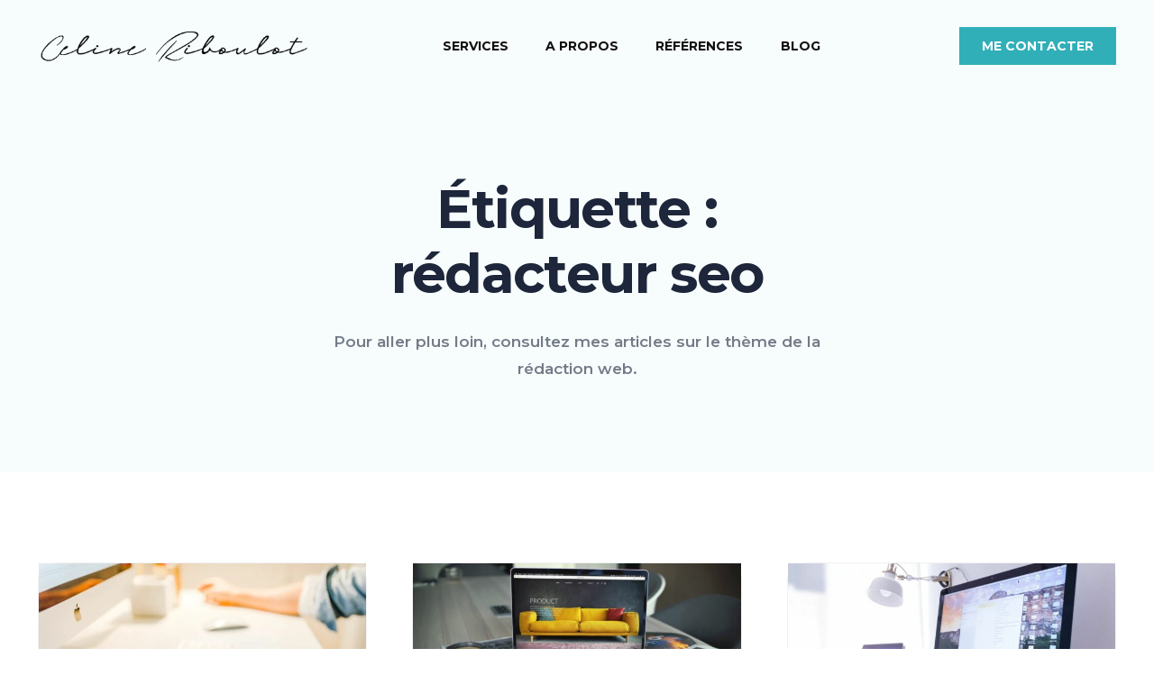

--- FILE ---
content_type: text/html; charset=UTF-8
request_url: https://celineriboulot.com/tag/redacteur-seo/
body_size: 14612
content:
<!doctype html>
<html lang="fr-FR">
<head>
	<meta charset="UTF-8">
	<meta name="viewport" content="width=device-width, initial-scale=1">
	<link rel="profile" href="https://gmpg.org/xfn/11">

	<meta name='robots' content='index, follow, max-image-preview:large, max-snippet:-1, max-video-preview:-1' />

	<!-- This site is optimized with the Yoast SEO plugin v24.2 - https://yoast.com/wordpress/plugins/seo/ -->
	<title>Archives des rédacteur seo - Celine Riboulot</title>
	<link rel="canonical" href="https://celineriboulot.com/tag/redacteur-seo/" />
	<meta property="og:locale" content="fr_FR" />
	<meta property="og:type" content="article" />
	<meta property="og:title" content="Archives des rédacteur seo - Celine Riboulot" />
	<meta property="og:url" content="https://celineriboulot.com/tag/redacteur-seo/" />
	<meta property="og:site_name" content="Celine Riboulot" />
	<meta property="og:image" content="https://celineriboulot.com/wp-content/uploads/2024/06/Logo-Celine-riboulot-redactrice.png" />
	<meta property="og:image:width" content="900" />
	<meta property="og:image:height" content="128" />
	<meta property="og:image:type" content="image/png" />
	<meta name="twitter:card" content="summary_large_image" />
	<script type="application/ld+json" class="yoast-schema-graph">{"@context":"https://schema.org","@graph":[{"@type":"CollectionPage","@id":"https://celineriboulot.com/tag/redacteur-seo/","url":"https://celineriboulot.com/tag/redacteur-seo/","name":"Archives des rédacteur seo - Celine Riboulot","isPartOf":{"@id":"https://celineriboulot.com/#website"},"primaryImageOfPage":{"@id":"https://celineriboulot.com/tag/redacteur-seo/#primaryimage"},"image":{"@id":"https://celineriboulot.com/tag/redacteur-seo/#primaryimage"},"thumbnailUrl":"https://celineriboulot.com/wp-content/uploads/2019/10/missions-content-manager.jpg","breadcrumb":{"@id":"https://celineriboulot.com/tag/redacteur-seo/#breadcrumb"},"inLanguage":"fr-FR"},{"@type":"ImageObject","inLanguage":"fr-FR","@id":"https://celineriboulot.com/tag/redacteur-seo/#primaryimage","url":"https://celineriboulot.com/wp-content/uploads/2019/10/missions-content-manager.jpg","contentUrl":"https://celineriboulot.com/wp-content/uploads/2019/10/missions-content-manager.jpg","width":941,"height":622,"caption":"missions-content-manager"},{"@type":"BreadcrumbList","@id":"https://celineriboulot.com/tag/redacteur-seo/#breadcrumb","itemListElement":[{"@type":"ListItem","position":1,"name":"Accueil","item":"https://celineriboulot.com/"},{"@type":"ListItem","position":2,"name":"rédacteur seo"}]},{"@type":"WebSite","@id":"https://celineriboulot.com/#website","url":"https://celineriboulot.com/","name":"Celine Riboulot","description":"","publisher":{"@id":"https://celineriboulot.com/#organization"},"potentialAction":[{"@type":"SearchAction","target":{"@type":"EntryPoint","urlTemplate":"https://celineriboulot.com/?s={search_term_string}"},"query-input":{"@type":"PropertyValueSpecification","valueRequired":true,"valueName":"search_term_string"}}],"inLanguage":"fr-FR"},{"@type":"Organization","@id":"https://celineriboulot.com/#organization","name":"Celine Riboulot","url":"https://celineriboulot.com/","logo":{"@type":"ImageObject","inLanguage":"fr-FR","@id":"https://celineriboulot.com/#/schema/logo/image/","url":"https://celineriboulot.com/wp-content/uploads/2024/06/Logo-Celine-riboulot-redactrice.png","contentUrl":"https://celineriboulot.com/wp-content/uploads/2024/06/Logo-Celine-riboulot-redactrice.png","width":900,"height":128,"caption":"Celine Riboulot"},"image":{"@id":"https://celineriboulot.com/#/schema/logo/image/"}}]}</script>
	<!-- / Yoast SEO plugin. -->


<link rel='dns-prefetch' href='//fonts.googleapis.com' />
<link rel="alternate" type="application/rss+xml" title="Celine Riboulot &raquo; Flux" href="https://celineriboulot.com/feed/" />
<link rel="alternate" type="application/rss+xml" title="Celine Riboulot &raquo; Flux des commentaires" href="https://celineriboulot.com/comments/feed/" />
<link rel="alternate" type="application/rss+xml" title="Celine Riboulot &raquo; Flux de l’étiquette rédacteur seo" href="https://celineriboulot.com/tag/redacteur-seo/feed/" />
<style id='wp-img-auto-sizes-contain-inline-css'>
img:is([sizes=auto i],[sizes^="auto," i]){contain-intrinsic-size:3000px 1500px}
/*# sourceURL=wp-img-auto-sizes-contain-inline-css */
</style>
<link rel='stylesheet' id='bdt-uikit-css' href='https://celineriboulot.com/wp-content/plugins/bdthemes-element-pack/assets/css/bdt-uikit.css?ver=3.17.11' media='all' />
<link rel='stylesheet' id='ep-helper-css' href='https://celineriboulot.com/wp-content/plugins/bdthemes-element-pack/assets/css/ep-helper.css?ver=7.12.1' media='all' />
<style id='wp-emoji-styles-inline-css'>

	img.wp-smiley, img.emoji {
		display: inline !important;
		border: none !important;
		box-shadow: none !important;
		height: 1em !important;
		width: 1em !important;
		margin: 0 0.07em !important;
		vertical-align: -0.1em !important;
		background: none !important;
		padding: 0 !important;
	}
/*# sourceURL=wp-emoji-styles-inline-css */
</style>
<link rel='stylesheet' id='wp-block-library-css' href='https://celineriboulot.com/wp-includes/css/dist/block-library/style.min.css?ver=6.9' media='all' />
<style id='global-styles-inline-css'>
:root{--wp--preset--aspect-ratio--square: 1;--wp--preset--aspect-ratio--4-3: 4/3;--wp--preset--aspect-ratio--3-4: 3/4;--wp--preset--aspect-ratio--3-2: 3/2;--wp--preset--aspect-ratio--2-3: 2/3;--wp--preset--aspect-ratio--16-9: 16/9;--wp--preset--aspect-ratio--9-16: 9/16;--wp--preset--color--black: #000000;--wp--preset--color--cyan-bluish-gray: #abb8c3;--wp--preset--color--white: #ffffff;--wp--preset--color--pale-pink: #f78da7;--wp--preset--color--vivid-red: #cf2e2e;--wp--preset--color--luminous-vivid-orange: #ff6900;--wp--preset--color--luminous-vivid-amber: #fcb900;--wp--preset--color--light-green-cyan: #7bdcb5;--wp--preset--color--vivid-green-cyan: #00d084;--wp--preset--color--pale-cyan-blue: #8ed1fc;--wp--preset--color--vivid-cyan-blue: #0693e3;--wp--preset--color--vivid-purple: #9b51e0;--wp--preset--gradient--vivid-cyan-blue-to-vivid-purple: linear-gradient(135deg,rgb(6,147,227) 0%,rgb(155,81,224) 100%);--wp--preset--gradient--light-green-cyan-to-vivid-green-cyan: linear-gradient(135deg,rgb(122,220,180) 0%,rgb(0,208,130) 100%);--wp--preset--gradient--luminous-vivid-amber-to-luminous-vivid-orange: linear-gradient(135deg,rgb(252,185,0) 0%,rgb(255,105,0) 100%);--wp--preset--gradient--luminous-vivid-orange-to-vivid-red: linear-gradient(135deg,rgb(255,105,0) 0%,rgb(207,46,46) 100%);--wp--preset--gradient--very-light-gray-to-cyan-bluish-gray: linear-gradient(135deg,rgb(238,238,238) 0%,rgb(169,184,195) 100%);--wp--preset--gradient--cool-to-warm-spectrum: linear-gradient(135deg,rgb(74,234,220) 0%,rgb(151,120,209) 20%,rgb(207,42,186) 40%,rgb(238,44,130) 60%,rgb(251,105,98) 80%,rgb(254,248,76) 100%);--wp--preset--gradient--blush-light-purple: linear-gradient(135deg,rgb(255,206,236) 0%,rgb(152,150,240) 100%);--wp--preset--gradient--blush-bordeaux: linear-gradient(135deg,rgb(254,205,165) 0%,rgb(254,45,45) 50%,rgb(107,0,62) 100%);--wp--preset--gradient--luminous-dusk: linear-gradient(135deg,rgb(255,203,112) 0%,rgb(199,81,192) 50%,rgb(65,88,208) 100%);--wp--preset--gradient--pale-ocean: linear-gradient(135deg,rgb(255,245,203) 0%,rgb(182,227,212) 50%,rgb(51,167,181) 100%);--wp--preset--gradient--electric-grass: linear-gradient(135deg,rgb(202,248,128) 0%,rgb(113,206,126) 100%);--wp--preset--gradient--midnight: linear-gradient(135deg,rgb(2,3,129) 0%,rgb(40,116,252) 100%);--wp--preset--font-size--small: 13px;--wp--preset--font-size--medium: 20px;--wp--preset--font-size--large: 36px;--wp--preset--font-size--x-large: 42px;--wp--preset--spacing--20: 0.44rem;--wp--preset--spacing--30: 0.67rem;--wp--preset--spacing--40: 1rem;--wp--preset--spacing--50: 1.5rem;--wp--preset--spacing--60: 2.25rem;--wp--preset--spacing--70: 3.38rem;--wp--preset--spacing--80: 5.06rem;--wp--preset--shadow--natural: 6px 6px 9px rgba(0, 0, 0, 0.2);--wp--preset--shadow--deep: 12px 12px 50px rgba(0, 0, 0, 0.4);--wp--preset--shadow--sharp: 6px 6px 0px rgba(0, 0, 0, 0.2);--wp--preset--shadow--outlined: 6px 6px 0px -3px rgb(255, 255, 255), 6px 6px rgb(0, 0, 0);--wp--preset--shadow--crisp: 6px 6px 0px rgb(0, 0, 0);}:where(.is-layout-flex){gap: 0.5em;}:where(.is-layout-grid){gap: 0.5em;}body .is-layout-flex{display: flex;}.is-layout-flex{flex-wrap: wrap;align-items: center;}.is-layout-flex > :is(*, div){margin: 0;}body .is-layout-grid{display: grid;}.is-layout-grid > :is(*, div){margin: 0;}:where(.wp-block-columns.is-layout-flex){gap: 2em;}:where(.wp-block-columns.is-layout-grid){gap: 2em;}:where(.wp-block-post-template.is-layout-flex){gap: 1.25em;}:where(.wp-block-post-template.is-layout-grid){gap: 1.25em;}.has-black-color{color: var(--wp--preset--color--black) !important;}.has-cyan-bluish-gray-color{color: var(--wp--preset--color--cyan-bluish-gray) !important;}.has-white-color{color: var(--wp--preset--color--white) !important;}.has-pale-pink-color{color: var(--wp--preset--color--pale-pink) !important;}.has-vivid-red-color{color: var(--wp--preset--color--vivid-red) !important;}.has-luminous-vivid-orange-color{color: var(--wp--preset--color--luminous-vivid-orange) !important;}.has-luminous-vivid-amber-color{color: var(--wp--preset--color--luminous-vivid-amber) !important;}.has-light-green-cyan-color{color: var(--wp--preset--color--light-green-cyan) !important;}.has-vivid-green-cyan-color{color: var(--wp--preset--color--vivid-green-cyan) !important;}.has-pale-cyan-blue-color{color: var(--wp--preset--color--pale-cyan-blue) !important;}.has-vivid-cyan-blue-color{color: var(--wp--preset--color--vivid-cyan-blue) !important;}.has-vivid-purple-color{color: var(--wp--preset--color--vivid-purple) !important;}.has-black-background-color{background-color: var(--wp--preset--color--black) !important;}.has-cyan-bluish-gray-background-color{background-color: var(--wp--preset--color--cyan-bluish-gray) !important;}.has-white-background-color{background-color: var(--wp--preset--color--white) !important;}.has-pale-pink-background-color{background-color: var(--wp--preset--color--pale-pink) !important;}.has-vivid-red-background-color{background-color: var(--wp--preset--color--vivid-red) !important;}.has-luminous-vivid-orange-background-color{background-color: var(--wp--preset--color--luminous-vivid-orange) !important;}.has-luminous-vivid-amber-background-color{background-color: var(--wp--preset--color--luminous-vivid-amber) !important;}.has-light-green-cyan-background-color{background-color: var(--wp--preset--color--light-green-cyan) !important;}.has-vivid-green-cyan-background-color{background-color: var(--wp--preset--color--vivid-green-cyan) !important;}.has-pale-cyan-blue-background-color{background-color: var(--wp--preset--color--pale-cyan-blue) !important;}.has-vivid-cyan-blue-background-color{background-color: var(--wp--preset--color--vivid-cyan-blue) !important;}.has-vivid-purple-background-color{background-color: var(--wp--preset--color--vivid-purple) !important;}.has-black-border-color{border-color: var(--wp--preset--color--black) !important;}.has-cyan-bluish-gray-border-color{border-color: var(--wp--preset--color--cyan-bluish-gray) !important;}.has-white-border-color{border-color: var(--wp--preset--color--white) !important;}.has-pale-pink-border-color{border-color: var(--wp--preset--color--pale-pink) !important;}.has-vivid-red-border-color{border-color: var(--wp--preset--color--vivid-red) !important;}.has-luminous-vivid-orange-border-color{border-color: var(--wp--preset--color--luminous-vivid-orange) !important;}.has-luminous-vivid-amber-border-color{border-color: var(--wp--preset--color--luminous-vivid-amber) !important;}.has-light-green-cyan-border-color{border-color: var(--wp--preset--color--light-green-cyan) !important;}.has-vivid-green-cyan-border-color{border-color: var(--wp--preset--color--vivid-green-cyan) !important;}.has-pale-cyan-blue-border-color{border-color: var(--wp--preset--color--pale-cyan-blue) !important;}.has-vivid-cyan-blue-border-color{border-color: var(--wp--preset--color--vivid-cyan-blue) !important;}.has-vivid-purple-border-color{border-color: var(--wp--preset--color--vivid-purple) !important;}.has-vivid-cyan-blue-to-vivid-purple-gradient-background{background: var(--wp--preset--gradient--vivid-cyan-blue-to-vivid-purple) !important;}.has-light-green-cyan-to-vivid-green-cyan-gradient-background{background: var(--wp--preset--gradient--light-green-cyan-to-vivid-green-cyan) !important;}.has-luminous-vivid-amber-to-luminous-vivid-orange-gradient-background{background: var(--wp--preset--gradient--luminous-vivid-amber-to-luminous-vivid-orange) !important;}.has-luminous-vivid-orange-to-vivid-red-gradient-background{background: var(--wp--preset--gradient--luminous-vivid-orange-to-vivid-red) !important;}.has-very-light-gray-to-cyan-bluish-gray-gradient-background{background: var(--wp--preset--gradient--very-light-gray-to-cyan-bluish-gray) !important;}.has-cool-to-warm-spectrum-gradient-background{background: var(--wp--preset--gradient--cool-to-warm-spectrum) !important;}.has-blush-light-purple-gradient-background{background: var(--wp--preset--gradient--blush-light-purple) !important;}.has-blush-bordeaux-gradient-background{background: var(--wp--preset--gradient--blush-bordeaux) !important;}.has-luminous-dusk-gradient-background{background: var(--wp--preset--gradient--luminous-dusk) !important;}.has-pale-ocean-gradient-background{background: var(--wp--preset--gradient--pale-ocean) !important;}.has-electric-grass-gradient-background{background: var(--wp--preset--gradient--electric-grass) !important;}.has-midnight-gradient-background{background: var(--wp--preset--gradient--midnight) !important;}.has-small-font-size{font-size: var(--wp--preset--font-size--small) !important;}.has-medium-font-size{font-size: var(--wp--preset--font-size--medium) !important;}.has-large-font-size{font-size: var(--wp--preset--font-size--large) !important;}.has-x-large-font-size{font-size: var(--wp--preset--font-size--x-large) !important;}
/*# sourceURL=global-styles-inline-css */
</style>

<style id='classic-theme-styles-inline-css'>
/*! This file is auto-generated */
.wp-block-button__link{color:#fff;background-color:#32373c;border-radius:9999px;box-shadow:none;text-decoration:none;padding:calc(.667em + 2px) calc(1.333em + 2px);font-size:1.125em}.wp-block-file__button{background:#32373c;color:#fff;text-decoration:none}
/*# sourceURL=/wp-includes/css/classic-themes.min.css */
</style>
<link rel='stylesheet' id='cute-alert-css' href='https://celineriboulot.com/wp-content/plugins/metform/public/assets/lib/cute-alert/style.css?ver=3.9.2' media='all' />
<link rel='stylesheet' id='text-editor-style-css' href='https://celineriboulot.com/wp-content/plugins/metform/public/assets/css/text-editor.css?ver=3.9.2' media='all' />
<link rel='stylesheet' id='child-style-css' href='https://celineriboulot.com/wp-content/themes/rise-child/style.css?ver=6.9' media='all' />
<link rel='stylesheet' id='elementor-frontend-css' href='https://celineriboulot.com/wp-content/plugins/elementor/assets/css/frontend.min.css?ver=3.26.4' media='all' />
<link rel='stylesheet' id='elementor-post-21-css' href='https://celineriboulot.com/wp-content/uploads/elementor/css/post-21.css?ver=1721906112' media='all' />
<link rel='stylesheet' id='uicore_global-css' href='https://celineriboulot.com/wp-content/uploads/uicore-global.css?ver=9395' media='all' />
<link rel='stylesheet' id='uicore_blog_grid_fonts-css' href='//fonts.googleapis.com/css?family=Montserrat%3A700%7CMontserrat%3A600%7C&#038;ver=6.9' media='all' />
<link rel='stylesheet' id='uicore-blog-st-css' href='https://celineriboulot.com/wp-content/uploads/uicore-blog.css?ver=9395' media='all' />
<link rel='stylesheet' id='google-fonts-1-css' href='https://fonts.googleapis.com/css?family=Montserrat%3A100%2C100italic%2C200%2C200italic%2C300%2C300italic%2C400%2C400italic%2C500%2C500italic%2C600%2C600italic%2C700%2C700italic%2C800%2C800italic%2C900%2C900italic&#038;display=swap&#038;ver=6.9' media='all' />
<link rel='stylesheet' id='elementor-icons-shared-0-css' href='https://celineriboulot.com/wp-content/plugins/uicore-framework/assets/fonts/themify-icons.css?ver=1.0.0' media='all' />
<link rel='stylesheet' id='elementor-icons-uicore-icons-css' href='https://celineriboulot.com/wp-content/plugins/uicore-framework/assets/fonts/themify-icons.css?ver=1.0.0' media='all' />
<link rel="preconnect" href="https://fonts.gstatic.com/" crossorigin><script src="https://celineriboulot.com/wp-includes/js/jquery/jquery.min.js?ver=3.7.1" id="jquery-core-js"></script>
<script src="https://celineriboulot.com/wp-includes/js/jquery/jquery-migrate.min.js?ver=3.4.1" id="jquery-migrate-js"></script>
<link rel="https://api.w.org/" href="https://celineriboulot.com/wp-json/" /><link rel="alternate" title="JSON" type="application/json" href="https://celineriboulot.com/wp-json/wp/v2/tags/134" /><link rel="EditURI" type="application/rsd+xml" title="RSD" href="https://celineriboulot.com/xmlrpc.php?rsd" />
<meta name="generator" content="WordPress 6.9" />
<!-- Analytics by WP Statistics v14.12 - https://wp-statistics.com -->
<meta name="generator" content="Elementor 3.26.4; features: e_font_icon_svg, additional_custom_breakpoints; settings: css_print_method-external, google_font-enabled, font_display-swap">
<meta name="theme-color" content="#FFFFFF" />
        <link rel="shortcut icon" href="https://celineriboulot.com/wp-content/uploads/2024/06/favicon-celine-riboulot.png" >
		<link rel="icon" href="https://celineriboulot.com/wp-content/uploads/2024/06/favicon-celine-riboulot.png" >
		<link rel="apple-touch-icon" sizes="152x152" href="https://celineriboulot.com/wp-content/uploads/2024/06/favicon-celine-riboulot.png">
		<link rel="apple-touch-icon" sizes="120x120" href="https://celineriboulot.com/wp-content/uploads/2024/06/favicon-celine-riboulot.png">
		<link rel="apple-touch-icon" sizes="76x76" href="https://celineriboulot.com/wp-content/uploads/2024/06/favicon-celine-riboulot.png">
        <link rel="apple-touch-icon" href="https://celineriboulot.com/wp-content/uploads/2024/06/favicon-celine-riboulot.png">
        			<style>
				.e-con.e-parent:nth-of-type(n+4):not(.e-lazyloaded):not(.e-no-lazyload),
				.e-con.e-parent:nth-of-type(n+4):not(.e-lazyloaded):not(.e-no-lazyload) * {
					background-image: none !important;
				}
				@media screen and (max-height: 1024px) {
					.e-con.e-parent:nth-of-type(n+3):not(.e-lazyloaded):not(.e-no-lazyload),
					.e-con.e-parent:nth-of-type(n+3):not(.e-lazyloaded):not(.e-no-lazyload) * {
						background-image: none !important;
					}
				}
				@media screen and (max-height: 640px) {
					.e-con.e-parent:nth-of-type(n+2):not(.e-lazyloaded):not(.e-no-lazyload),
					.e-con.e-parent:nth-of-type(n+2):not(.e-lazyloaded):not(.e-no-lazyload) * {
						background-image: none !important;
					}
				}
			</style>
			<link rel="icon" href="https://celineriboulot.com/wp-content/uploads/2024/06/cropped-favicon-celine-riboulot-32x32.png" sizes="32x32" />
<link rel="icon" href="https://celineriboulot.com/wp-content/uploads/2024/06/cropped-favicon-celine-riboulot-192x192.png" sizes="192x192" />
<link rel="apple-touch-icon" href="https://celineriboulot.com/wp-content/uploads/2024/06/cropped-favicon-celine-riboulot-180x180.png" />
<meta name="msapplication-TileImage" content="https://celineriboulot.com/wp-content/uploads/2024/06/cropped-favicon-celine-riboulot-270x270.png" />
		<style id="wp-custom-css">
			.uicore-navbar .uicore-branding a .uicore-logo {
    top: -5px;
    height: auto;
    width: 300px;
}


@media (max-width: 640px) {
	.uicore-navbar .uicore-branding a .uicore-logo {
    top: -5px;
    height: auto;
		width: 280px;
}
	.uicore-mobile-head-right  .uicore-cta-wrapper  {
    display: none;
}
 
 }


.uicore-nav-menu a {
    text-transform: uppercase !important;
}

.uicore-blog-grid .uicore-post-info .uicore-post-footer {
    display: none;
}

.uicore-blog-grid .uicore-post {
    border: 1px solid #f1f1f1;
    border-radius:20px;;
    transition: box-shadow cubic-bezier(.4,0,.2,1) .4s, transform cubic-bezier(.4,0,.2,1) .4s;
}

.uicore-blog-grid .uicore-post .uicore-post-info {
    padding: clamp(20px, 7%, 36px) clamp(24px, 8%, 40px) clamp(24px, 8%, 40px) !important;
    margin: 0 !important;
}


@media (max-width: 640px) {
	.uicore-blog-grid h4.uicore-post-title {
		font-size:22px;
}
	}

.uicore-single-header h1 {
    font-size: 50px;
}
@media (max-width: 640px) {
.uicore-single-header h1 {
    font-size: 34px;
	margin-top:20px;
}
	}

.uicore-sidebar .wp-block-search .wp-block-search__input {
    min-width: unset;
    border: 1px solid #cbcbcb;
    padding-left: 15px;
}

.uicore-widget h2 {font-size:20px;}		</style>
		
<link rel='stylesheet' id='font-awesome-5-all-css' href='https://celineriboulot.com/wp-content/plugins/elementor/assets/lib/font-awesome/css/all.min.css?ver=3.26.4' media='all' />
<link rel='stylesheet' id='font-awesome-4-shim-css' href='https://celineriboulot.com/wp-content/plugins/elementor/assets/lib/font-awesome/css/v4-shims.min.css?ver=3.26.4' media='all' />
<link rel='stylesheet' id='widget-heading-css' href='https://celineriboulot.com/wp-content/plugins/elementor/assets/css/widget-heading.min.css?ver=3.26.4' media='all' />
<link rel='stylesheet' id='widget-icon-list-css' href='https://celineriboulot.com/wp-content/plugins/elementor/assets/css/widget-icon-list.min.css?ver=3.26.4' media='all' />
<link rel='stylesheet' id='metform-ui-css' href='https://celineriboulot.com/wp-content/plugins/metform/public/assets/css/metform-ui.css?ver=3.9.2' media='all' />
<link rel='stylesheet' id='metform-style-css' href='https://celineriboulot.com/wp-content/plugins/metform/public/assets/css/style.css?ver=3.9.2' media='all' />
<link rel='stylesheet' id='widget-text-editor-css' href='https://celineriboulot.com/wp-content/plugins/elementor/assets/css/widget-text-editor.min.css?ver=3.26.4' media='all' />
<link rel='stylesheet' id='widget-social-icons-css' href='https://celineriboulot.com/wp-content/plugins/elementor/assets/css/widget-social-icons.min.css?ver=3.26.4' media='all' />
<link rel='stylesheet' id='e-apple-webkit-css' href='https://celineriboulot.com/wp-content/plugins/elementor/assets/css/conditionals/apple-webkit.min.css?ver=3.26.4' media='all' />
</head>

<body class="archive tag tag-redacteur-seo tag-134 wp-embed-responsive wp-theme-rise wp-child-theme-rise-child ui-a-dsmm-slide  uicore-blog elementor-default elementor-kit-8">
		<div class="uicore-animation-bg"></div><!-- Custom HTML - Page Options --><!-- 1.1 uicore_before_body_content -->	<div class="uicore-body-content">
		<!-- 1.2 uicore_before_page_content -->		<div id="uicore-page">
		
        <div data-uils="header" data-uils-title="Header" id="wrapper-navbar" itemscope itemtype="http://schema.org/WebSite" class="uicore uicore-navbar elementor-section elementor-section-boxed uicore-h-classic uicore-sticky ui-smart-sticky uicore-shrink uicore-transparent "><div class="uicore-header-wrapper">
            <nav class="uicore elementor-container">
            		 <div class="uicore-branding " data-uils="header-branding" data-uils-title="Site Logo">
                
			<a href="https://celineriboulot.com/" rel="home">
                <img class="uicore uicore-logo uicore-main" src="https://celineriboulot.com/wp-content/uploads/2024/06/Logo-Celine-riboulot-redactrice.png" alt="Celine Riboulot"/>
				<img class="uicore uicore-logo uicore-second" src="https://celineriboulot.com/wp-content/uploads/2024/06/Logo-Celine-riboulot-redactrice.png" alt="Celine Riboulot" />
				<img class="uicore uicore-logo uicore-mobile-main" src="https://celineriboulot.com/wp-content/uploads/2024/06/Logo-Celine-riboulot-redactrice.png" alt="Celine Riboulot" />
				<img class="uicore uicore-logo uicore-mobile-second" src="https://celineriboulot.com/wp-content/uploads/2024/06/Logo-Celine-riboulot-redactrice.png" alt="Celine Riboulot" />
			</a>

		        </div>
		        <div class='uicore-nav-menu'>
            <div class="uicore-menu-container uicore-nav"><ul data-uils="header-menu" data-uils-title="Navigation Menu" class="uicore-menu"><li class="menu-item menu-item-type-post_type menu-item-object-page menu-item-1926"><a href="https://celineriboulot.com/services/"><span class="ui-menu-item-wrapper">Services</span></a></li>
<li class="menu-item menu-item-type-post_type menu-item-object-page menu-item-1924"><a href="https://celineriboulot.com/a-propos/"><span class="ui-menu-item-wrapper">A propos</span></a></li>
<li class="menu-item menu-item-type-post_type menu-item-object-page menu-item-2236"><a href="https://celineriboulot.com/references/"><span class="ui-menu-item-wrapper">Références</span></a></li>
<li class="menu-item menu-item-type-post_type menu-item-object-page current_page_parent menu-item-1922"><a href="https://celineriboulot.com/blog/"><span class="ui-menu-item-wrapper">Blog</span></a></li>
</ul></div><div class="uicore uicore-extra" data-uils="header_extra" data-uils-title="Header Extras">            <div class="uicore-cta-wrapper">
				<a href="https://celineriboulot.com/contact/"
					target="_self"
					class="uicore-btn ">
                    <span class="elementor-button-text">
						ME CONTACTER                    </span>
				</a>
            </div>
        </div>        </div>
		<div class="uicore-mobile-head-right">            <div class="uicore-cta-wrapper">
				<a href="https://celineriboulot.com/contact/"
					target="_self"
					class="uicore-btn ">
                    <span class="elementor-button-text">
						ME CONTACTER                    </span>
				</a>
            </div>
                    <button type="button" class="uicore-toggle uicore-ham" aria-label="mobile-menu">
                <span class="bars">
                    <span class="bar"></span>
                    <span class="bar"></span>
                    <span class="bar"></span>
                </span>
            </button>
        </div>            </nav>

            </div>
                    </div><!-- #wrapper-navbar end -->
        <!-- 1.3 uicore_page -->			<div id="content" class="uicore-content">

			                <header class="uicore uicore-page-title elementor-section elementor-section-boxed" >

                                            <div class="uicore-overlay"></div>
                                        <div class="uicore elementor-container">

                                                    <h1 class="uicore-title uicore-animate h1">
                                Étiquette : <span>rédacteur seo</span>                            </h1>
                            <div class="uicore-animate uicore-desc-wrapp"><p class="uicore-description">Pour aller plus loin, consultez mes articles sur le thème de la rédaction web.</p></div>                    </div>

                </header>
<!-- 1.4 uicore_before_content -->
<div id="primary" class="content-area">

	        <main id="main" class="site-main elementor-section elementor-section-boxed uicore">
        <div class="uicore elementor-container uicore-content-wrapper uicore-blog-animation">

            <div class="uicore-archive uicore-post-content">
                <div class="uicore-grid-container uicore-blog-grid uicore-grid-row uicore-grid uicore-landscape-ratio uicore-large-space animate-3 ui-st-simple ">
            <div class="uicore-grid-item uicore-col-md-6 uicore-col-lg-4  uicore-zoom uicore-animate post-1291 post type-post status-publish format-standard has-post-thumbnail hentry category-actualites category-redaction tag-infographie tag-redacteur-seo tag-seo" >
                <article class="uicore-post">
                    <div class="uicore-post-wrapper">

                        <a href="https://celineriboulot.com/infographie-un-contenu-optimise-pour-le-seo-pour-quoi-faire/" title=" View Post: [Infographie] : un contenu optimisé pour le SEO : pour quoi faire ?" >  <div class="uicore-blog-img-container uicore-zoom-wrapper">
                                            <div class="uicore-cover-img" style="background-image: url(https://celineriboulot.com/wp-content/uploads/2019/10/missions-content-manager-650x430.jpg)"></div>
                                        </div></a>
                        <div class="uicore-post-info">
                            <div class="uicore-post-info-wrapper">
                                                                <div class="uicore-post-category uicore-body">
                                    <a href="https://celineriboulot.com/category/actualites/" title="View Actualités posts">Actualités</a>, <a href="https://celineriboulot.com/category/redaction/" title="View Rédaction posts">Rédaction</a>                                </div>
                              <a href="https://celineriboulot.com/infographie-un-contenu-optimise-pour-le-seo-pour-quoi-faire/" title="View Post: [Infographie] : un contenu optimisé pour le SEO : pour quoi faire ? ">                              <h4 class="uicore-post-title"><span>[Infographie] : un contenu optimisé pour le SEO : pour quoi faire ?</span></h4>
                              </a><p>Le SEO est un terme de plus en plus courant dans les [&hellip;]</p><div class="uicore-post-footer uicore-body"><span><a href="https://celineriboulot.com/author/celine_r/" title="Articles par Celine_R" rel="author">Celine_R</a></span><span class="uicore-meta-separator"></span><span>24 avril 2020</span><span class="uicore-meta-separator"></span><span>1 min read</span></div>                            </div>
                        </div>

                    </div>
                </article>
            </div>
        
            <div class="uicore-grid-item uicore-col-md-6 uicore-col-lg-4  uicore-zoom uicore-animate post-864 post type-post status-publish format-standard has-post-thumbnail hentry category-actualites category-temoignage-metier tag-devenir-redacteur-web tag-job-redacteur-web tag-missions-redacteur-web tag-redacteur-seo" >
                <article class="uicore-post">
                    <div class="uicore-post-wrapper">

                        <a href="https://celineriboulot.com/metier-redaction-web-redacteur-web/" title=" View Post: Métier rédaction web #6 : le rédacteur web" >  <div class="uicore-blog-img-container uicore-zoom-wrapper">
                                            <div class="uicore-cover-img" style="background-image: url(https://celineriboulot.com/wp-content/uploads/2019/11/temoignage-redactrice-web-650x372.jpg)"></div>
                                        </div></a>
                        <div class="uicore-post-info">
                            <div class="uicore-post-info-wrapper">
                                                                <div class="uicore-post-category uicore-body">
                                    <a href="https://celineriboulot.com/category/actualites/" title="View Actualités posts">Actualités</a>, <a href="https://celineriboulot.com/category/temoignage-metier/" title="View Témoignage métier posts">Témoignage métier</a>                                </div>
                              <a href="https://celineriboulot.com/metier-redaction-web-redacteur-web/" title="View Post: Métier rédaction web #6 : le rédacteur web ">                              <h4 class="uicore-post-title"><span>Métier rédaction web #6 : le rédacteur web</span></h4>
                              </a><p>La série de témoignages métiers continue avec le portrait d&rsquo;Hélène Betoux, fondatrice [&hellip;]</p><div class="uicore-post-footer uicore-body"><span><a href="https://celineriboulot.com/author/celine_r/" title="Articles par Celine_R" rel="author">Celine_R</a></span><span class="uicore-meta-separator"></span><span>7 novembre 2019</span><span class="uicore-meta-separator"></span><span>5 min read</span></div>                            </div>
                        </div>

                    </div>
                </article>
            </div>
        
            <div class="uicore-grid-item uicore-col-md-6 uicore-col-lg-4  uicore-zoom uicore-animate post-828 post type-post status-publish format-standard has-post-thumbnail hentry category-actualites category-redaction tag-devenir-redacteur-web tag-redacteur-seo tag-redacteur-web tag-redaction-web tag-se-lancer-en-tant-que-redacteur-web" >
                <article class="uicore-post">
                    <div class="uicore-post-wrapper">

                        <a href="https://celineriboulot.com/redacteur-web-metier/" title=" View Post: En quoi consiste le métier de rédacteur web ?" >  <div class="uicore-blog-img-container uicore-zoom-wrapper">
                                            <div class="uicore-cover-img" style="background-image: url(https://celineriboulot.com/wp-content/uploads/2019/10/creation-site-internet-redaction-web-650x435.jpg)"></div>
                                        </div></a>
                        <div class="uicore-post-info">
                            <div class="uicore-post-info-wrapper">
                                                                <div class="uicore-post-category uicore-body">
                                    <a href="https://celineriboulot.com/category/actualites/" title="View Actualités posts">Actualités</a>, <a href="https://celineriboulot.com/category/redaction/" title="View Rédaction posts">Rédaction</a>                                </div>
                              <a href="https://celineriboulot.com/redacteur-web-metier/" title="View Post: En quoi consiste le métier de rédacteur web ? ">                              <h4 class="uicore-post-title"><span>En quoi consiste le métier de rédacteur web ?</span></h4>
                              </a><p>Rédiger du contenu adapté à Internet, voici en 6 mots le résumé [&hellip;]</p><div class="uicore-post-footer uicore-body"><span><a href="https://celineriboulot.com/author/celine_r/" title="Articles par Celine_R" rel="author">Celine_R</a></span><span class="uicore-meta-separator"></span><span>1 novembre 2019</span><span class="uicore-meta-separator"></span><span>7 min read</span></div>                            </div>
                        </div>

                    </div>
                </article>
            </div>
        </div>            </div>
                    </div>
    </main>
    	
</div><!-- #primary -->


	</div><!-- #content -->

	            <footer id="uicore-tb-footer" itemscope="itemscope" itemtype="https://schema.org/WPFooter" >
			    		<div data-elementor-type="uicore-tb" data-elementor-id="21" class="elementor elementor-21">
						<div class="elementor-section elementor-top-section elementor-element elementor-element-93f652a elementor-hidden-desktop elementor-hidden-tablet elementor-hidden-mobile elementor-section-boxed elementor-section-height-default elementor-section-height-default" data-id="93f652a" data-element_type="section" data-settings="{&quot;background_background&quot;:&quot;classic&quot;}">
						<div class="elementor-container elementor-column-gap-default">
					<div class="elementor-column elementor-col-100 elementor-top-column elementor-element elementor-element-57f63ad" data-id="57f63ad" data-element_type="column">
			<div class="elementor-widget-wrap elementor-element-populated">
						<section class="elementor-section elementor-inner-section elementor-element elementor-element-ac2d97e elementor-section-boxed elementor-section-height-default elementor-section-height-default" data-id="ac2d97e" data-element_type="section">
						<div class="elementor-container elementor-column-gap-default">
					<div class="elementor-column elementor-col-33 elementor-inner-column elementor-element elementor-element-b9a0383" data-id="b9a0383" data-element_type="column">
			<div class="elementor-widget-wrap elementor-element-populated">
						<div class="elementor-element elementor-element-21bea41 elementor-widget elementor-widget-heading" data-id="21bea41" data-element_type="widget" data-widget_type="heading.default">
				<div class="elementor-widget-container">
					<h5 class="elementor-heading-title elementor-size-default">VISIT US</h5>				</div>
				</div>
				<div class="elementor-element elementor-element-7650227 elementor-widget elementor-widget-heading" data-id="7650227" data-element_type="widget" data-widget_type="heading.default">
				<div class="elementor-widget-container">
					<h4 class="elementor-heading-title elementor-size-default">3500 M. River Rd. Suite 300 Jakarta, ID 70020</h4>				</div>
				</div>
				<div class="elementor-element elementor-element-2c8d8b1 elementor-icon-list--layout-inline elementor-list-item-link-full_width elementor-widget elementor-widget-icon-list" data-id="2c8d8b1" data-element_type="widget" data-widget_type="icon-list.default">
				<div class="elementor-widget-container">
							<ul class="elementor-icon-list-items elementor-inline-items">
							<li class="elementor-icon-list-item elementor-inline-item">
											<a href="#">

												<span class="elementor-icon-list-icon">
							<i aria-hidden="true" class="ti ti-linkedin"></i>						</span>
										<span class="elementor-icon-list-text"></span>
											</a>
									</li>
								<li class="elementor-icon-list-item elementor-inline-item">
											<a href="#">

												<span class="elementor-icon-list-icon">
							<svg aria-hidden="true" class="e-font-icon-svg e-fab-facebook-f" viewBox="0 0 320 512" xmlns="http://www.w3.org/2000/svg"><path d="M279.14 288l14.22-92.66h-88.91v-60.13c0-25.35 12.42-50.06 52.24-50.06h40.42V6.26S260.43 0 225.36 0c-73.22 0-121.08 44.38-121.08 124.72v70.62H22.89V288h81.39v224h100.17V288z"></path></svg>						</span>
										<span class="elementor-icon-list-text"></span>
											</a>
									</li>
								<li class="elementor-icon-list-item elementor-inline-item">
											<a href="#">

												<span class="elementor-icon-list-icon">
							<svg aria-hidden="true" class="e-font-icon-svg e-fab-twitter" viewBox="0 0 512 512" xmlns="http://www.w3.org/2000/svg"><path d="M459.37 151.716c.325 4.548.325 9.097.325 13.645 0 138.72-105.583 298.558-298.558 298.558-59.452 0-114.68-17.219-161.137-47.106 8.447.974 16.568 1.299 25.34 1.299 49.055 0 94.213-16.568 130.274-44.832-46.132-.975-84.792-31.188-98.112-72.772 6.498.974 12.995 1.624 19.818 1.624 9.421 0 18.843-1.3 27.614-3.573-48.081-9.747-84.143-51.98-84.143-102.985v-1.299c13.969 7.797 30.214 12.67 47.431 13.319-28.264-18.843-46.781-51.005-46.781-87.391 0-19.492 5.197-37.36 14.294-52.954 51.655 63.675 129.3 105.258 216.365 109.807-1.624-7.797-2.599-15.918-2.599-24.04 0-57.828 46.782-104.934 104.934-104.934 30.213 0 57.502 12.67 76.67 33.137 23.715-4.548 46.456-13.32 66.599-25.34-7.798 24.366-24.366 44.833-46.132 57.827 21.117-2.273 41.584-8.122 60.426-16.243-14.292 20.791-32.161 39.308-52.628 54.253z"></path></svg>						</span>
										<span class="elementor-icon-list-text"></span>
											</a>
									</li>
						</ul>
						</div>
				</div>
					</div>
		</div>
				<div class="elementor-column elementor-col-33 elementor-inner-column elementor-element elementor-element-3300e78" data-id="3300e78" data-element_type="column">
			<div class="elementor-widget-wrap elementor-element-populated">
						<div class="elementor-element elementor-element-151fad4 elementor-widget elementor-widget-heading" data-id="151fad4" data-element_type="widget" data-widget_type="heading.default">
				<div class="elementor-widget-container">
					<h5 class="elementor-heading-title elementor-size-default">REACH OUT</h5>				</div>
				</div>
				<div class="elementor-element elementor-element-435cf2c elementor-widget elementor-widget-heading" data-id="435cf2c" data-element_type="widget" data-widget_type="heading.default">
				<div class="elementor-widget-container">
					<h4 class="elementor-heading-title elementor-size-default">hello@rise.com</h4>				</div>
				</div>
				<div class="elementor-element elementor-element-dbf837b elementor-widget elementor-widget-heading" data-id="dbf837b" data-element_type="widget" data-widget_type="heading.default">
				<div class="elementor-widget-container">
					<h4 class="elementor-heading-title elementor-size-default">+44123456789</h4>				</div>
				</div>
					</div>
		</div>
				<div class="elementor-column elementor-col-33 elementor-inner-column elementor-element elementor-element-569f74f" data-id="569f74f" data-element_type="column">
			<div class="elementor-widget-wrap elementor-element-populated">
						<div class="elementor-element elementor-element-28efdcf elementor-widget elementor-widget-heading" data-id="28efdcf" data-element_type="widget" data-widget_type="heading.default">
				<div class="elementor-widget-container">
					<h5 class="elementor-heading-title elementor-size-default">GET IN CONTACT</h5>				</div>
				</div>
				<div class="elementor-element elementor-element-6fb8097 elementor-widget elementor-widget-metform" data-id="6fb8097" data-element_type="widget" data-widget_type="metform.default">
				<div class="elementor-widget-container">
					<div id="mf-response-props-id-19" data-previous-steps-style="" data-editswitchopen="" data-response_type="alert" data-erroricon="fas fa-exclamation-triangle" data-successicon="fas fa-check" data-messageposition="top" class="   mf-scroll-top-no">
		<div class="formpicker_warper formpicker_warper_editable" data-metform-formpicker-key="19" >
				
			<div class="elementor-widget-container">
				
		<div
			id="metform-wrap-6fb8097-19"
			class="mf-form-wrapper"
			data-form-id="19"
			data-action="https://celineriboulot.com/wp-json/metform/v1/entries/insert/19"
			data-wp-nonce="ddc5049b6c"
			data-form-nonce="7921c09273"
			data-quiz-summery = "false"
			data-save-progress = "false"
			data-form-type="contact_form"
			data-stop-vertical-effect=""
			></div>


		<!----------------------------- 
			* controls_data : find the the props passed indie of data attribute
			* props.SubmitResponseMarkup : contains the markup of error or success message
			* https://developer.mozilla.org/en-US/docs/Web/JavaScript/Reference/Template_literals
		--------------------------- -->

				<script type="text/mf" class="mf-template">
			function controls_data (value){
				let currentWrapper = "mf-response-props-id-19";
				let currentEl = document.getElementById(currentWrapper);
				
				return currentEl ? currentEl.dataset[value] : false
			}


			let is_edit_mode = '' ? true : false;
			let message_position = controls_data('messageposition') || 'top';

			
			let message_successIcon = controls_data('successicon') || '';
			let message_errorIcon = controls_data('erroricon') || '';
			let message_editSwitch = controls_data('editswitchopen') === 'yes' ? true : false;
			let message_proClass = controls_data('editswitchopen') === 'yes' ? 'mf_pro_activated' : '';
			
			let is_dummy_markup = is_edit_mode && message_editSwitch ? true : false;

			
			return html`
				<form
					className="metform-form-content"
					ref=${parent.formContainerRef}
					onSubmit=${ validation.handleSubmit( parent.handleFormSubmit ) }
				
					>
			
			
					${is_dummy_markup ? message_position === 'top' ?  props.ResponseDummyMarkup(message_successIcon, message_proClass) : '' : ''}
					${is_dummy_markup ? ' ' :  message_position === 'top' ? props.SubmitResponseMarkup`${parent}${state}${message_successIcon}${message_errorIcon}${message_proClass}` : ''}

					<!--------------------------------------------------------
					*** IMPORTANT / DANGEROUS ***
					${html``} must be used as in immediate child of "metform-form-main-wrapper"
					class otherwise multistep form will not run at all
					---------------------------------------------------------->

					<div className="metform-form-main-wrapper" key=${'hide-form-after-submit'} ref=${parent.formRef}>
					${html`
											`}
					</div>

					${is_dummy_markup ? message_position === 'bottom' ? props.ResponseDummyMarkup(message_successIcon, message_proClass) : '' : ''}
					${is_dummy_markup ? ' ' : message_position === 'bottom' ? props.SubmitResponseMarkup`${parent}${state}${message_successIcon}${message_errorIcon}${message_proClass}` : ''}
				
				</form>
			`
		</script>

					</div>
		</div>
		</div>				</div>
				</div>
					</div>
		</div>
					</div>
		</section>
				<div class="elementor-element elementor-element-c7a6452 elementor-widget elementor-widget-text-editor" data-id="c7a6452" data-element_type="widget" data-widget_type="text-editor.default">
				<div class="elementor-widget-container">
									<p>Copyright © 2024. Céline RIBOULOT &#8211; Tous droits réservés.</p>								</div>
				</div>
					</div>
		</div>
					</div>
		</div>
		<div class="elementor-element elementor-element-75a48da e-flex e-con-boxed e-con e-parent" data-id="75a48da" data-element_type="container" data-settings="{&quot;background_background&quot;:&quot;classic&quot;}">
					<div class="e-con-inner">
				<div class="elementor-element elementor-element-10ace60 elementor-shape-rounded elementor-grid-0 e-grid-align-center elementor-widget elementor-widget-social-icons" data-id="10ace60" data-element_type="widget" data-widget_type="social-icons.default">
				<div class="elementor-widget-container">
							<div class="elementor-social-icons-wrapper elementor-grid">
							<span class="elementor-grid-item">
					<a class="elementor-icon elementor-social-icon elementor-social-icon-linkedin elementor-repeater-item-df56afe" href="https://fr.linkedin.com/in/c%C3%A9line-riboulot-743a0853" target="_blank">
						<span class="elementor-screen-only">Linkedin</span>
						<svg class="e-font-icon-svg e-fab-linkedin" viewBox="0 0 448 512" xmlns="http://www.w3.org/2000/svg"><path d="M416 32H31.9C14.3 32 0 46.5 0 64.3v383.4C0 465.5 14.3 480 31.9 480H416c17.6 0 32-14.5 32-32.3V64.3c0-17.8-14.4-32.3-32-32.3zM135.4 416H69V202.2h66.5V416zm-33.2-243c-21.3 0-38.5-17.3-38.5-38.5S80.9 96 102.2 96c21.2 0 38.5 17.3 38.5 38.5 0 21.3-17.2 38.5-38.5 38.5zm282.1 243h-66.4V312c0-24.8-.5-56.7-34.5-56.7-34.6 0-39.9 27-39.9 54.9V416h-66.4V202.2h63.7v29.2h.9c8.9-16.8 30.6-34.5 62.9-34.5 67.2 0 79.7 44.3 79.7 101.9V416z"></path></svg>					</a>
				</span>
							<span class="elementor-grid-item">
					<a class="elementor-icon elementor-social-icon elementor-social-icon-x-twitter elementor-repeater-item-33fbe7a" href="https://x.com/celinesilvereco/" target="_blank">
						<span class="elementor-screen-only">X-twitter</span>
						<svg class="e-font-icon-svg e-fab-x-twitter" viewBox="0 0 512 512" xmlns="http://www.w3.org/2000/svg"><path d="M389.2 48h70.6L305.6 224.2 487 464H345L233.7 318.6 106.5 464H35.8L200.7 275.5 26.8 48H172.4L272.9 180.9 389.2 48zM364.4 421.8h39.1L151.1 88h-42L364.4 421.8z"></path></svg>					</a>
				</span>
					</div>
						</div>
				</div>
				<div class="elementor-element elementor-element-50da905 elementor-widget elementor-widget-text-editor" data-id="50da905" data-element_type="widget" data-widget_type="text-editor.default">
				<div class="elementor-widget-container">
									<p>Copyright © 2024. Céline RIBOULOT &#8211; Tous droits réservés. <br /><span style="color: #ffffff;"><a style="color: #ffffff;" href="https://celineriboulot.com/mentions-legales">Mentions légales</a></span></p>								</div>
				</div>
					</div>
				</div>
				</div>
				    </footer>
            <!-- 1.5 uicore_content_end -->
</div><!-- #page -->

<div id="uicore-back-to-top" class="uicore-back-to-top uicore-i-arrow uicore_hide_mobile "></div>        <div class="uicore-navigation-wrapper uicore-navbar elementor-section elementor-section-boxed uicore-mobile-menu-wrapper
                ">
			<nav class="uicore elementor-container">
				<div class="uicore-branding uicore-mobile">
                                            <a href="https://celineriboulot.com/" rel="home">
                            <img class="uicore uicore-logo"  src="https://celineriboulot.com/wp-content/uploads/2024/06/Logo-Celine-riboulot-redactrice.png" alt="Celine Riboulot"/>
                        </a>
                    				</div>


                <div class="uicore-branding uicore-desktop">
                    				</div>



                <div class="uicore-mobile-head-right">
                    

                    <button type="button" class="uicore-toggle uicore-ham" aria-label="mobile-menu">
                        <span class="bars">
                            <span class="bar"></span>
                            <span class="bar"></span>
                            <span class="bar"></span>
                        </span>
                    </button>
                </div>
			</nav>
			<div class="uicore-navigation-content">
                <div class="uicore-menu-container uicore-nav"><ul data-uils="header-menu" data-uils-title="Navigation Menu" class="uicore-menu"><li class="menu-item menu-item-type-post_type menu-item-object-page menu-item-1926"><a href="https://celineriboulot.com/services/"><span class="ui-menu-item-wrapper">Services</span></a></li>
<li class="menu-item menu-item-type-post_type menu-item-object-page menu-item-1924"><a href="https://celineriboulot.com/a-propos/"><span class="ui-menu-item-wrapper">A propos</span></a></li>
<li class="menu-item menu-item-type-post_type menu-item-object-page menu-item-2236"><a href="https://celineriboulot.com/references/"><span class="ui-menu-item-wrapper">Références</span></a></li>
<li class="menu-item menu-item-type-post_type menu-item-object-page current_page_parent menu-item-1922"><a href="https://celineriboulot.com/blog/"><span class="ui-menu-item-wrapper">Blog</span></a></li>
</ul></div><div class="uicore uicore-extra" data-uils="header_extra" data-uils-title="Header Extras">            <div class="uicore-cta-wrapper">
				<a href="https://celineriboulot.com/contact/"
					target="_self"
					class="uicore-btn ">
                    <span class="elementor-button-text">
						ME CONTACTER                    </span>
				</a>
            </div>
        </div>            </div>
		</div>
		<!-- 1.6 uicore_body_end --></div>
<!-- 1.7 uicore_after_body_content --><script> 
var uicore_frontend = {'back':'Back', 'rtl' : '','mobile_br' : '1025'};
 console.log( 'Using Rise v.3.0.13');
 console.log( 'Powered By UiCore Framework v.5.0.12');
 </script> <script type="speculationrules">
{"prefetch":[{"source":"document","where":{"and":[{"href_matches":"/*"},{"not":{"href_matches":["/wp-*.php","/wp-admin/*","/wp-content/uploads/*","/wp-content/*","/wp-content/plugins/*","/wp-content/themes/rise-child/*","/wp-content/themes/rise/*","/*\\?(.+)"]}},{"not":{"selector_matches":"a[rel~=\"nofollow\"]"}},{"not":{"selector_matches":".no-prefetch, .no-prefetch a"}}]},"eagerness":"conservative"}]}
</script>
			<script type='text/javascript'>
				const lazyloadRunObserver = () => {
					const lazyloadBackgrounds = document.querySelectorAll( `.e-con.e-parent:not(.e-lazyloaded)` );
					const lazyloadBackgroundObserver = new IntersectionObserver( ( entries ) => {
						entries.forEach( ( entry ) => {
							if ( entry.isIntersecting ) {
								let lazyloadBackground = entry.target;
								if( lazyloadBackground ) {
									lazyloadBackground.classList.add( 'e-lazyloaded' );
								}
								lazyloadBackgroundObserver.unobserve( entry.target );
							}
						});
					}, { rootMargin: '200px 0px 200px 0px' } );
					lazyloadBackgrounds.forEach( ( lazyloadBackground ) => {
						lazyloadBackgroundObserver.observe( lazyloadBackground );
					} );
				};
				const events = [
					'DOMContentLoaded',
					'elementor/lazyload/observe',
				];
				events.forEach( ( event ) => {
					document.addEventListener( event, lazyloadRunObserver );
				} );
			</script>
			<script id="wp-statistics-tracker-js-extra">
var WP_Statistics_Tracker_Object = {"requestUrl":"https://celineriboulot.com/wp-json/wp-statistics/v2","ajaxUrl":"https://celineriboulot.com/wp-admin/admin-ajax.php","hitParams":{"wp_statistics_hit":1,"source_type":"post_tag","source_id":134,"search_query":"","signature":"0bd2b9128af44231303c3c9ae736b86f","endpoint":"hit"},"onlineParams":{"wp_statistics_hit":1,"source_type":"post_tag","source_id":134,"search_query":"","signature":"0bd2b9128af44231303c3c9ae736b86f","endpoint":"online"},"option":{"userOnline":"1","consentLevel":"","dntEnabled":"1","bypassAdBlockers":"","isWpConsentApiActive":false,"trackAnonymously":false,"isPreview":false},"jsCheckTime":"60000"};
//# sourceURL=wp-statistics-tracker-js-extra
</script>
<script src="https://celineriboulot.com/wp-content/plugins/wp-statistics/assets/js/tracker.js?ver=14.12" id="wp-statistics-tracker-js"></script>
<script src="https://celineriboulot.com/wp-content/plugins/metform/public/assets/lib/cute-alert/cute-alert.js?ver=3.9.2" id="cute-alert-js"></script>
<script src="https://celineriboulot.com/wp-content/uploads/uicore-global.js?ver=9395" id="uicore_global-js"></script>
<script src="https://celineriboulot.com/wp-content/plugins/elementor/assets/lib/font-awesome/js/v4-shims.min.js?ver=3.26.4" id="font-awesome-4-shim-js"></script>
<script src="https://celineriboulot.com/wp-content/plugins/metform/public/assets/js/htm.js?ver=3.9.2" id="htm-js"></script>
<script src="https://celineriboulot.com/wp-includes/js/dist/vendor/react.min.js?ver=18.3.1.1" id="react-js"></script>
<script src="https://celineriboulot.com/wp-includes/js/dist/vendor/react-dom.min.js?ver=18.3.1.1" id="react-dom-js"></script>
<script src="https://celineriboulot.com/wp-includes/js/dist/escape-html.min.js?ver=6561a406d2d232a6fbd2" id="wp-escape-html-js"></script>
<script src="https://celineriboulot.com/wp-includes/js/dist/element.min.js?ver=6a582b0c827fa25df3dd" id="wp-element-js"></script>
<script id="metform-app-js-extra">
var mf = {"postType":"post","restURI":"https://celineriboulot.com/wp-json/metform/v1/forms/views/","minMsg1":"Minimum length should be ","Msg2":" character long.","maxMsg1":"Maximum length should be ","maxNum":"Maximum number should be ","minNum":"Minimum number should be "};
//# sourceURL=metform-app-js-extra
</script>
<script src="https://celineriboulot.com/wp-content/plugins/metform/public/assets/js/app.js?ver=3.9.2" id="metform-app-js"></script>
<script id="bdt-uikit-js-extra">
var element_pack_ajax_login_config = {"ajaxurl":"https://celineriboulot.com/wp-admin/admin-ajax.php","language":"fr","loadingmessage":"Sending user info, please wait...","unknownerror":"Unknown error, make sure access is correct!"};
var ElementPackConfig = {"ajaxurl":"https://celineriboulot.com/wp-admin/admin-ajax.php","nonce":"9ff67762d5","data_table":{"language":{"sLengthMenu":"Show _MENU_ Entries","sInfo":"Showing _START_ to _END_ of _TOTAL_ entries","sSearch":"Search :","sZeroRecords":"No matching records found","oPaginate":{"sPrevious":"Previous","sNext":"Next"}}},"contact_form":{"sending_msg":"Sending message please wait...","captcha_nd":"Invisible captcha not defined!","captcha_nr":"Could not get invisible captcha response!"},"mailchimp":{"subscribing":"Subscribing you please wait..."},"search":{"more_result":"More Results","search_result":"SEARCH RESULT","not_found":"not found"},"elements_data":{"sections":[],"columns":[],"widgets":[]}};
//# sourceURL=bdt-uikit-js-extra
</script>
<script src="https://celineriboulot.com/wp-content/plugins/bdthemes-element-pack/assets/js/bdt-uikit.min.js?ver=3.17.11" id="bdt-uikit-js"></script>
<script src="https://celineriboulot.com/wp-content/plugins/elementor/assets/js/webpack.runtime.min.js?ver=3.26.4" id="elementor-webpack-runtime-js"></script>
<script src="https://celineriboulot.com/wp-content/plugins/elementor/assets/js/frontend-modules.min.js?ver=3.26.4" id="elementor-frontend-modules-js"></script>
<script src="https://celineriboulot.com/wp-includes/js/jquery/ui/core.min.js?ver=1.13.3" id="jquery-ui-core-js"></script>
<script id="elementor-frontend-js-before">
var elementorFrontendConfig = {"environmentMode":{"edit":false,"wpPreview":false,"isScriptDebug":false},"i18n":{"shareOnFacebook":"Partager sur Facebook","shareOnTwitter":"Partager sur Twitter","pinIt":"L\u2019\u00e9pingler","download":"T\u00e9l\u00e9charger","downloadImage":"T\u00e9l\u00e9charger une image","fullscreen":"Plein \u00e9cran","zoom":"Zoom","share":"Partager","playVideo":"Lire la vid\u00e9o","previous":"Pr\u00e9c\u00e9dent","next":"Suivant","close":"Fermer","a11yCarouselPrevSlideMessage":"Diapositive pr\u00e9c\u00e9dente","a11yCarouselNextSlideMessage":"Diapositive suivante","a11yCarouselFirstSlideMessage":"Ceci est la premi\u00e8re diapositive","a11yCarouselLastSlideMessage":"Ceci est la derni\u00e8re diapositive","a11yCarouselPaginationBulletMessage":"Aller \u00e0 la diapositive"},"is_rtl":false,"breakpoints":{"xs":0,"sm":480,"md":768,"lg":1025,"xl":1440,"xxl":1600},"responsive":{"breakpoints":{"mobile":{"label":"Portrait mobile","value":767,"default_value":767,"direction":"max","is_enabled":true},"mobile_extra":{"label":"Mobile Paysage","value":880,"default_value":880,"direction":"max","is_enabled":false},"tablet":{"label":"Tablette en mode portrait","value":1024,"default_value":1024,"direction":"max","is_enabled":true},"tablet_extra":{"label":"Tablette en mode paysage","value":1200,"default_value":1200,"direction":"max","is_enabled":false},"laptop":{"label":"Portable","value":1366,"default_value":1366,"direction":"max","is_enabled":false},"widescreen":{"label":"\u00c9cran large","value":2400,"default_value":2400,"direction":"min","is_enabled":false}},"hasCustomBreakpoints":false},"version":"3.26.4","is_static":false,"experimentalFeatures":{"e_font_icon_svg":true,"additional_custom_breakpoints":true,"container":true,"e_swiper_latest":true,"e_nested_atomic_repeaters":true,"e_onboarding":true,"e_css_smooth_scroll":true,"home_screen":true,"nested-elements":true,"editor_v2":true,"link-in-bio":true,"floating-buttons":true},"urls":{"assets":"https:\/\/celineriboulot.com\/wp-content\/plugins\/elementor\/assets\/","ajaxurl":"https:\/\/celineriboulot.com\/wp-admin\/admin-ajax.php","uploadUrl":"https:\/\/celineriboulot.com\/wp-content\/uploads"},"nonces":{"floatingButtonsClickTracking":"29b27aa3f9"},"swiperClass":"swiper","settings":{"editorPreferences":[]},"kit":{"active_breakpoints":["viewport_mobile","viewport_tablet"],"global_image_lightbox":"yes","lightbox_enable_counter":"yes","lightbox_enable_fullscreen":"yes","lightbox_enable_zoom":"yes","lightbox_enable_share":"yes","lightbox_title_src":"title","lightbox_description_src":"description"},"post":{"id":0,"title":"Archives des r\u00e9dacteur seo - Celine Riboulot","excerpt":""}};
//# sourceURL=elementor-frontend-js-before
</script>
<script src="https://celineriboulot.com/wp-content/plugins/elementor/assets/js/frontend.min.js?ver=3.26.4" id="elementor-frontend-js"></script>
<script src="https://celineriboulot.com/wp-content/plugins/bdthemes-element-pack/assets/js/common/helper.min.js?ver=7.12.1" id="element-pack-helper-js"></script>
<script id="wp-emoji-settings" type="application/json">
{"baseUrl":"https://s.w.org/images/core/emoji/17.0.2/72x72/","ext":".png","svgUrl":"https://s.w.org/images/core/emoji/17.0.2/svg/","svgExt":".svg","source":{"concatemoji":"https://celineriboulot.com/wp-includes/js/wp-emoji-release.min.js?ver=6.9"}}
</script>
<script type="module">
/*! This file is auto-generated */
const a=JSON.parse(document.getElementById("wp-emoji-settings").textContent),o=(window._wpemojiSettings=a,"wpEmojiSettingsSupports"),s=["flag","emoji"];function i(e){try{var t={supportTests:e,timestamp:(new Date).valueOf()};sessionStorage.setItem(o,JSON.stringify(t))}catch(e){}}function c(e,t,n){e.clearRect(0,0,e.canvas.width,e.canvas.height),e.fillText(t,0,0);t=new Uint32Array(e.getImageData(0,0,e.canvas.width,e.canvas.height).data);e.clearRect(0,0,e.canvas.width,e.canvas.height),e.fillText(n,0,0);const a=new Uint32Array(e.getImageData(0,0,e.canvas.width,e.canvas.height).data);return t.every((e,t)=>e===a[t])}function p(e,t){e.clearRect(0,0,e.canvas.width,e.canvas.height),e.fillText(t,0,0);var n=e.getImageData(16,16,1,1);for(let e=0;e<n.data.length;e++)if(0!==n.data[e])return!1;return!0}function u(e,t,n,a){switch(t){case"flag":return n(e,"\ud83c\udff3\ufe0f\u200d\u26a7\ufe0f","\ud83c\udff3\ufe0f\u200b\u26a7\ufe0f")?!1:!n(e,"\ud83c\udde8\ud83c\uddf6","\ud83c\udde8\u200b\ud83c\uddf6")&&!n(e,"\ud83c\udff4\udb40\udc67\udb40\udc62\udb40\udc65\udb40\udc6e\udb40\udc67\udb40\udc7f","\ud83c\udff4\u200b\udb40\udc67\u200b\udb40\udc62\u200b\udb40\udc65\u200b\udb40\udc6e\u200b\udb40\udc67\u200b\udb40\udc7f");case"emoji":return!a(e,"\ud83e\u1fac8")}return!1}function f(e,t,n,a){let r;const o=(r="undefined"!=typeof WorkerGlobalScope&&self instanceof WorkerGlobalScope?new OffscreenCanvas(300,150):document.createElement("canvas")).getContext("2d",{willReadFrequently:!0}),s=(o.textBaseline="top",o.font="600 32px Arial",{});return e.forEach(e=>{s[e]=t(o,e,n,a)}),s}function r(e){var t=document.createElement("script");t.src=e,t.defer=!0,document.head.appendChild(t)}a.supports={everything:!0,everythingExceptFlag:!0},new Promise(t=>{let n=function(){try{var e=JSON.parse(sessionStorage.getItem(o));if("object"==typeof e&&"number"==typeof e.timestamp&&(new Date).valueOf()<e.timestamp+604800&&"object"==typeof e.supportTests)return e.supportTests}catch(e){}return null}();if(!n){if("undefined"!=typeof Worker&&"undefined"!=typeof OffscreenCanvas&&"undefined"!=typeof URL&&URL.createObjectURL&&"undefined"!=typeof Blob)try{var e="postMessage("+f.toString()+"("+[JSON.stringify(s),u.toString(),c.toString(),p.toString()].join(",")+"));",a=new Blob([e],{type:"text/javascript"});const r=new Worker(URL.createObjectURL(a),{name:"wpTestEmojiSupports"});return void(r.onmessage=e=>{i(n=e.data),r.terminate(),t(n)})}catch(e){}i(n=f(s,u,c,p))}t(n)}).then(e=>{for(const n in e)a.supports[n]=e[n],a.supports.everything=a.supports.everything&&a.supports[n],"flag"!==n&&(a.supports.everythingExceptFlag=a.supports.everythingExceptFlag&&a.supports[n]);var t;a.supports.everythingExceptFlag=a.supports.everythingExceptFlag&&!a.supports.flag,a.supports.everything||((t=a.source||{}).concatemoji?r(t.concatemoji):t.wpemoji&&t.twemoji&&(r(t.twemoji),r(t.wpemoji)))});
//# sourceURL=https://celineriboulot.com/wp-includes/js/wp-emoji-loader.min.js
</script>
        <style>
            .uicore-animate-scroll {
                animation: .5s linear uicoreFadeIn both;
                animation-timeline: view(block);
            }
        </style>
        <script>
            (function() {
                const supportsAnimationTimeline = CSS.supports("animation-timeline", "scroll()");

                if (!supportsAnimationTimeline) {
                    const script = document.createElement('script');
                    script.src = "https://flackr.github.io/scroll-timeline/dist/scroll-timeline.js";
                    script.async = true;
                    document.head.appendChild(script);
                }
            })();
        </script>
</body>
</html>


<!-- Page supported by LiteSpeed Cache 6.5.4 on 2026-01-27 16:58:45 -->

--- FILE ---
content_type: text/css
request_url: https://celineriboulot.com/wp-content/uploads/elementor/css/post-21.css?ver=1721906112
body_size: 1187
content:
.elementor-21 .elementor-element.elementor-element-93f652a:not(.elementor-motion-effects-element-type-background), .elementor-21 .elementor-element.elementor-element-93f652a > .elementor-motion-effects-container > .elementor-motion-effects-layer{background-color:#30AFB8;}.elementor-21 .elementor-element.elementor-element-93f652a{transition:background 0.3s, border 0.3s, border-radius 0.3s, box-shadow 0.3s;padding:050px 0px 0px 0px;}.elementor-21 .elementor-element.elementor-element-93f652a > .elementor-background-overlay{transition:background 0.3s, border-radius 0.3s, opacity 0.3s;}.elementor-21 .elementor-element.elementor-element-57f63ad > .elementor-element-populated{padding:0px 0px 0px 0px;}.elementor-21 .elementor-element.elementor-element-b9a0383 > .elementor-widget-wrap > .elementor-widget:not(.elementor-widget__width-auto):not(.elementor-widget__width-initial):not(:last-child):not(.elementor-absolute){margin-bottom:10px;}.elementor-21 .elementor-element.elementor-element-b9a0383 > .elementor-element-populated{margin:0px 0px 0px 0px;--e-column-margin-right:0px;--e-column-margin-left:0px;}.elementor-21 .elementor-element.elementor-element-21bea41 .elementor-heading-title{color:#FFFFFF73;}.elementor-21 .elementor-element.elementor-element-21bea41 > .elementor-widget-container{padding:0px 0px 40px 0px;}.elementor-21 .elementor-element.elementor-element-7650227 .elementor-heading-title{color:#FFFFFF;}.elementor-21 .elementor-element.elementor-element-7650227 > .elementor-widget-container{padding:0px 0px 40px 0px;}.elementor-21 .elementor-element.elementor-element-2c8d8b1 .elementor-icon-list-items:not(.elementor-inline-items) .elementor-icon-list-item:not(:last-child){padding-bottom:calc(25px/2);}.elementor-21 .elementor-element.elementor-element-2c8d8b1 .elementor-icon-list-items:not(.elementor-inline-items) .elementor-icon-list-item:not(:first-child){margin-top:calc(25px/2);}.elementor-21 .elementor-element.elementor-element-2c8d8b1 .elementor-icon-list-items.elementor-inline-items .elementor-icon-list-item{margin-right:calc(25px/2);margin-left:calc(25px/2);}.elementor-21 .elementor-element.elementor-element-2c8d8b1 .elementor-icon-list-items.elementor-inline-items{margin-right:calc(-25px/2);margin-left:calc(-25px/2);}body.rtl .elementor-21 .elementor-element.elementor-element-2c8d8b1 .elementor-icon-list-items.elementor-inline-items .elementor-icon-list-item:after{left:calc(-25px/2);}body:not(.rtl) .elementor-21 .elementor-element.elementor-element-2c8d8b1 .elementor-icon-list-items.elementor-inline-items .elementor-icon-list-item:after{right:calc(-25px/2);}.elementor-21 .elementor-element.elementor-element-2c8d8b1 .elementor-icon-list-icon i{color:#FFFFFF;transition:color 0.3s;}.elementor-21 .elementor-element.elementor-element-2c8d8b1 .elementor-icon-list-icon svg{fill:#FFFFFF;transition:fill 0.3s;}.elementor-21 .elementor-element.elementor-element-2c8d8b1 .elementor-icon-list-item:hover .elementor-icon-list-icon i{color:#FFFFFFAB;}.elementor-21 .elementor-element.elementor-element-2c8d8b1 .elementor-icon-list-item:hover .elementor-icon-list-icon svg{fill:#FFFFFFAB;}.elementor-21 .elementor-element.elementor-element-2c8d8b1{--e-icon-list-icon-size:20px;--icon-vertical-offset:0px;}.elementor-21 .elementor-element.elementor-element-2c8d8b1 .elementor-icon-list-text{transition:color 0.3s;}.elementor-21 .elementor-element.elementor-element-3300e78 > .elementor-widget-wrap > .elementor-widget:not(.elementor-widget__width-auto):not(.elementor-widget__width-initial):not(:last-child):not(.elementor-absolute){margin-bottom:10px;}.elementor-21 .elementor-element.elementor-element-3300e78 > .elementor-element-populated{margin:0px 0px 0px 0px;--e-column-margin-right:0px;--e-column-margin-left:0px;}.elementor-21 .elementor-element.elementor-element-151fad4 .elementor-heading-title{color:#FFFFFF73;}.elementor-21 .elementor-element.elementor-element-151fad4 > .elementor-widget-container{padding:0px 0px 40px 0px;}.elementor-21 .elementor-element.elementor-element-435cf2c .elementor-heading-title{color:#FFFFFF;}.elementor-21 .elementor-element.elementor-element-dbf837b .elementor-heading-title{color:#FFFFFF;}.elementor-21 .elementor-element.elementor-element-569f74f > .elementor-widget-wrap > .elementor-widget:not(.elementor-widget__width-auto):not(.elementor-widget__width-initial):not(:last-child):not(.elementor-absolute){margin-bottom:10px;}.elementor-21 .elementor-element.elementor-element-28efdcf .elementor-heading-title{color:#FFFFFF73;}.elementor-21 .elementor-element.elementor-element-28efdcf > .elementor-widget-container{padding:0px 0px 40px 0px;}.elementor-21 .elementor-element.elementor-element-6fb8097 > .elementor-widget-container{margin:0px 0px 0px -40px;}.elementor-21 .elementor-element.elementor-element-c7a6452{color:#FFFFFFA8;font-family:"Montserrat", Sans-serif;font-size:14px;font-weight:400;}.elementor-21 .elementor-element.elementor-element-c7a6452 > .elementor-widget-container{padding:40px 0px 40px 10px;}.elementor-21 .elementor-element.elementor-element-75a48da{--display:flex;--background-transition:0.3s;--margin-top:0px;--margin-bottom:0px;--margin-left:0px;--margin-right:0px;--padding-top:30px;--padding-bottom:30px;--padding-left:0px;--padding-right:0px;}.elementor-21 .elementor-element.elementor-element-75a48da:not(.elementor-motion-effects-element-type-background), .elementor-21 .elementor-element.elementor-element-75a48da > .elementor-motion-effects-container > .elementor-motion-effects-layer{background-color:#30AFB8FA;}.elementor-21 .elementor-element.elementor-element-75a48da, .elementor-21 .elementor-element.elementor-element-75a48da::before{--border-transition:0.3s;}.elementor-21 .elementor-element.elementor-element-10ace60{--grid-template-columns:repeat(0, auto);--grid-column-gap:5px;--grid-row-gap:0px;}.elementor-21 .elementor-element.elementor-element-10ace60 .elementor-widget-container{text-align:center;}.elementor-21 .elementor-element.elementor-element-10ace60 .elementor-social-icon{background-color:#30AFB8FA;}.elementor-21 .elementor-element.elementor-element-50da905{text-align:center;color:#FFFFFF;font-family:"Montserrat", Sans-serif;font-size:14px;font-weight:400;}.elementor-21 .elementor-element.elementor-element-50da905 > .elementor-widget-container{padding:0px 0px 0px 0px;}.elementor-widget .tippy-tooltip .tippy-content{text-align:center;}@media(max-width:1024px){.elementor-21 .elementor-element.elementor-element-93f652a{padding:90px 0px 0px 0px;}.elementor-21 .elementor-element.elementor-element-b9a0383 > .elementor-element-populated{margin:0px 30px 40px 0px;--e-column-margin-right:30px;--e-column-margin-left:0px;}.elementor-21 .elementor-element.elementor-element-21bea41 > .elementor-widget-container{padding:0px 0px 30px 0px;}.elementor-21 .elementor-element.elementor-element-7650227 > .elementor-widget-container{padding:0px 0px 30px 0px;}.elementor-21 .elementor-element.elementor-element-2c8d8b1 .elementor-icon-list-items:not(.elementor-inline-items) .elementor-icon-list-item:not(:last-child){padding-bottom:calc(12px/2);}.elementor-21 .elementor-element.elementor-element-2c8d8b1 .elementor-icon-list-items:not(.elementor-inline-items) .elementor-icon-list-item:not(:first-child){margin-top:calc(12px/2);}.elementor-21 .elementor-element.elementor-element-2c8d8b1 .elementor-icon-list-items.elementor-inline-items .elementor-icon-list-item{margin-right:calc(12px/2);margin-left:calc(12px/2);}.elementor-21 .elementor-element.elementor-element-2c8d8b1 .elementor-icon-list-items.elementor-inline-items{margin-right:calc(-12px/2);margin-left:calc(-12px/2);}body.rtl .elementor-21 .elementor-element.elementor-element-2c8d8b1 .elementor-icon-list-items.elementor-inline-items .elementor-icon-list-item:after{left:calc(-12px/2);}body:not(.rtl) .elementor-21 .elementor-element.elementor-element-2c8d8b1 .elementor-icon-list-items.elementor-inline-items .elementor-icon-list-item:after{right:calc(-12px/2);}.elementor-21 .elementor-element.elementor-element-2c8d8b1{--e-icon-list-icon-size:22px;}.elementor-21 .elementor-element.elementor-element-3300e78 > .elementor-element-populated{margin:0px 30px 40px 0px;--e-column-margin-right:30px;--e-column-margin-left:0px;}.elementor-21 .elementor-element.elementor-element-151fad4 > .elementor-widget-container{padding:0px 0px 30px 0px;}.elementor-21 .elementor-element.elementor-element-569f74f > .elementor-element-populated{margin:0px 30px 0px 0px;--e-column-margin-right:30px;--e-column-margin-left:0px;}.elementor-21 .elementor-element.elementor-element-28efdcf > .elementor-widget-container{padding:0px 0px 30px 0px;}.elementor-21 .elementor-element.elementor-element-6fb8097 > .elementor-widget-container{margin:-20px 0px 0px -40px;}.elementor-21 .elementor-element.elementor-element-c7a6452 > .elementor-widget-container{padding:40px 0px 40px 10px;}.elementor-21 .elementor-element.elementor-element-75a48da{--padding-top:0px;--padding-bottom:0px;--padding-left:0px;--padding-right:0px;}.elementor-21 .elementor-element.elementor-element-50da905 > .elementor-widget-container{padding:40px 0px 40px 10px;}}@media(max-width:767px){.elementor-21 .elementor-element.elementor-element-93f652a{padding:50px 0px 0px 0px;}.elementor-21 .elementor-element.elementor-element-57f63ad{width:100%;}.elementor-21 .elementor-element.elementor-element-b9a0383{width:100%;}.elementor-21 .elementor-element.elementor-element-b9a0383 > .elementor-element-populated{margin:0px 30px 50px 0px;--e-column-margin-right:30px;--e-column-margin-left:0px;}.elementor-21 .elementor-element.elementor-element-21bea41 > .elementor-widget-container{padding:0px 0px 20px 0px;}.elementor-21 .elementor-element.elementor-element-7650227 > .elementor-widget-container{padding:0px 0px 20px 0px;}.elementor-21 .elementor-element.elementor-element-2c8d8b1 .elementor-icon-list-items:not(.elementor-inline-items) .elementor-icon-list-item:not(:last-child){padding-bottom:calc(20px/2);}.elementor-21 .elementor-element.elementor-element-2c8d8b1 .elementor-icon-list-items:not(.elementor-inline-items) .elementor-icon-list-item:not(:first-child){margin-top:calc(20px/2);}.elementor-21 .elementor-element.elementor-element-2c8d8b1 .elementor-icon-list-items.elementor-inline-items .elementor-icon-list-item{margin-right:calc(20px/2);margin-left:calc(20px/2);}.elementor-21 .elementor-element.elementor-element-2c8d8b1 .elementor-icon-list-items.elementor-inline-items{margin-right:calc(-20px/2);margin-left:calc(-20px/2);}body.rtl .elementor-21 .elementor-element.elementor-element-2c8d8b1 .elementor-icon-list-items.elementor-inline-items .elementor-icon-list-item:after{left:calc(-20px/2);}body:not(.rtl) .elementor-21 .elementor-element.elementor-element-2c8d8b1 .elementor-icon-list-items.elementor-inline-items .elementor-icon-list-item:after{right:calc(-20px/2);}.elementor-21 .elementor-element.elementor-element-2c8d8b1{--e-icon-list-icon-size:20px;}.elementor-21 .elementor-element.elementor-element-3300e78{width:100%;}.elementor-21 .elementor-element.elementor-element-3300e78 > .elementor-element-populated{margin:0px 30px 50px 0px;--e-column-margin-right:30px;--e-column-margin-left:0px;}.elementor-21 .elementor-element.elementor-element-151fad4 > .elementor-widget-container{padding:0px 0px 20px 0px;}.elementor-21 .elementor-element.elementor-element-569f74f{width:100%;}.elementor-21 .elementor-element.elementor-element-569f74f > .elementor-element-populated{margin:0px 0px 50px 0px;--e-column-margin-right:0px;--e-column-margin-left:0px;}.elementor-21 .elementor-element.elementor-element-28efdcf > .elementor-widget-container{padding:0px 0px 20px 0px;}.elementor-21 .elementor-element.elementor-element-6fb8097 > .elementor-widget-container{margin:-5px -20px 0px -28px;}.elementor-21 .elementor-element.elementor-element-c7a6452 > .elementor-widget-container{padding:0px 0px 40px 10px;}.elementor-21 .elementor-element.elementor-element-75a48da{--padding-top:20px;--padding-bottom:0px;--padding-left:0px;--padding-right:0px;}.elementor-21 .elementor-element.elementor-element-50da905 > .elementor-widget-container{padding:0px 0px 20px 0px;}}@media(min-width:768px){.elementor-21 .elementor-element.elementor-element-b9a0383{width:27%;}.elementor-21 .elementor-element.elementor-element-3300e78{width:27%;}.elementor-21 .elementor-element.elementor-element-569f74f{width:45.666%;}}@media(max-width:1024px) and (min-width:768px){.elementor-21 .elementor-element.elementor-element-b9a0383{width:50%;}.elementor-21 .elementor-element.elementor-element-3300e78{width:50%;}.elementor-21 .elementor-element.elementor-element-569f74f{width:100%;}}